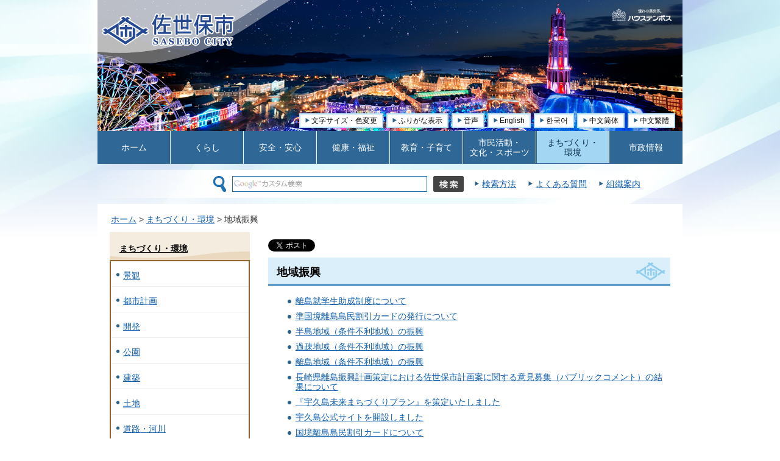

--- FILE ---
content_type: text/html
request_url: https://www.city.sasebo.lg.jp/machizukuri/chiikishinko/index.html
body_size: 14420
content:
<?xml version="1.0" encoding="utf-8"?>
<!DOCTYPE html PUBLIC "-//W3C//DTD XHTML 1.0 Transitional//EN" "http://www.w3.org/TR/xhtml1/DTD/xhtml1-transitional.dtd">
<html xmlns="http://www.w3.org/1999/xhtml" lang="ja" xml:lang="ja" xmlns:og="http://ogp.me/ns#" xmlns:fb="http://www.facebook.com/2008/fbml">
<head>
<meta http-equiv="Content-Type" content="text/html; charset=utf-8" />
<meta http-equiv="Content-Style-Type" content="text/css" />
<meta http-equiv="Content-Script-Type" content="text/javascript" />

<title>地域振興／佐世保市役所</title>

<meta name="author" content="佐世保市" />
<meta property="og:title" content="地域振興" />
<meta property="og:type" content="article" />
<meta property="og:description" content="" />
<meta property="og:url" content="https://www.city.sasebo.lg.jp/machizukuri/chiikishinko/index.html" />
<meta property="og:image" content="https://www.city.sasebo.lg.jp/shared/system/images/logo.jpg" />
<meta property="og:site_name" content="佐世保市" />
<meta property="og:locale" content="ja_jp" />
<meta name="viewport" content="width=device-width, maximum-scale=3.0" />
<meta name="format-detection" content="telephone=no" />
<link href="/shared/style/default.css" rel="stylesheet" type="text/css" media="all" />
<link href="/shared/style/shared.css" rel="stylesheet" type="text/css" media="all" />
<link href="/shared/style/color/color0.css" rel="stylesheet" type="text/css" media="all" id="tmp_color" title="default" class="tmp_color" />
<link href="/shared/style/color/color1.css" rel="alternate stylesheet" type="text/css" media="all" title="darkblue" class="tmp_color" />
<link href="/shared/style/color/color2.css" rel="alternate stylesheet" type="text/css" media="all" title="yellow" class="tmp_color" />
<link href="/shared/style/color/color3.css" rel="alternate stylesheet" type="text/css" media="all" title="black" class="tmp_color" />
<link href="/shared/style/font/normal.css" rel="stylesheet" type="text/css" id="tmp_font" media="all" title="default" class="tmp_font" />
<link href="/shared/style/font/small.css" rel="alternate stylesheet" type="text/css" media="all" title="small" class="tmp_font" />
<link href="/shared/style/font/big.css" rel="alternate stylesheet" type="text/css" media="all" title="big" class="tmp_font" />
<link href="/shared/style/font/big2.css" rel="alternate stylesheet" type="text/css" media="all" title="big2" class="tmp_font" />
<link href="/shared/templates/free/style/edit.css" rel="stylesheet" type="text/css" media="all" />
<link href="/shared/style/smartphone.css" rel="stylesheet" type="text/css" media="only screen and (max-width : 480px)" id="tmp_smartphone_css" />
<link href="/shared/images/favicon/favicon.ico" rel="shortcut icon" type="image/vnd.microsoft.icon" />
<link href="/shared/images/favicon/apple-touch-icon-precomposed.png" rel="apple-touch-icon-precomposed" />
<script type="text/javascript" src="/shared/js/jquery.js"></script>
<script type="text/javascript" src="/shared/js/gd.js"></script>
<script type="text/javascript" src="/shared/js/setting_head.js"></script>
<script type="text/javascript" src="/shared/system/js/ysruby.js"></script>
<script type="text/javascript" src="/shared/readspeaker/ReadSpeaker.js?pids=embhl"></script>





<script type="text/javascript" src="/shared/js/ga.js"></script>
<script type="text/javascript" src="/shared/js/ga_social_tracking.js"></script>
<script type="text/javascript">
var publish = true;
var userAgent = window.navigator.userAgent.toLowerCase();
var appVersion = window.navigator.appVersion.toLowerCase();
if(userAgent.indexOf('msie') != -1){
  if(appVersion.indexOf('msie 6.') != -1){
    publish = false;
  }else if(appVersion.indexOf('msie 7.') != -1){
    publish = false;
  }
}
if(publish){
	window.twttr = (function (d,s,id) {
	  var t, js, fjs = d.getElementsByTagName(s)[0];
	  if (d.getElementById(id)) return; js=d.createElement(s); js.id=id;
	  js.src='//platform.twitter.com/widgets.js'; fjs.parentNode.insertBefore(js, fjs);
	  return window.twttr || (t = { _e: [], ready: function(f){ t._e.push(f) } });
	}(document, 'script', 'twitter-wjs'));
	// Wait for the asynchronous resources to load
	twttr.ready(function(twttr) {
	    _ga.trackTwitter(); //Google Analytics tracking
	});
}
</script>
</head>
<body class="format_free">
<div id="fb-root"></div>
<script type="text/javascript">
var publish = true;
var userAgent = window.navigator.userAgent.toLowerCase();
var appVersion = window.navigator.appVersion.toLowerCase();
if(userAgent.indexOf('msie') != -1){
  if(appVersion.indexOf('msie 6.') != -1){
    publish = false;
  }else if(appVersion.indexOf('msie 7.') != -1){
    publish = false;
  }
}
if(publish){
	window.fbAsyncInit = function() {
	  _ga.trackFacebook(); //Google Analytics tracking
	};
	(function(d, s, id) {
	  var js, fjs = d.getElementsByTagName(s)[0];
	  if (d.getElementById(id)) return;
	  js = d.createElement(s); js.id = id;
	  js.src = "//connect.facebook.net/ja_JP/sdk.js#xfbml=1&version=v2.3";
	  fjs.parentNode.insertBefore(js, fjs);
	}(document, 'script', 'facebook-jssdk'));
}
</script>
<script type="text/javascript" src="/shared/js/setting_body.js"></script>
<div id="tmp_wrapper">
<noscript>
<p>このサイトではJavaScriptを使用したコンテンツ・機能を提供しています。JavaScriptを有効にするとご利用いただけます。</p>
</noscript>
<div id="tmp_wrapper2">
<div id="tmp_wrapper3">
<p><a href="#tmp_honbun" class="skip">本文へスキップします。</a></p>

<div id="tmp_header" class="time01">
<div id="tmp_hlogo">
<p><a href="/index.html"><img alt="佐世保市" width="218" height="54" src="/shared/images/header/hlogo.png" /></a></p>
</div>
<div id="tmp_means">
<div id="tmp_means_primary">
<ul id="tmp_hnavi">
    <li><a href="/moji/index.html">文字サイズ・色変更</a> </li>
    <li><a id="furigana" href="javascript:">ふりがな表示</a> </li>
    <li><a onclick="readpage(this.href, 'tmp_readspeaker'); return false;" accesskey="L" target="_blank" href="//app.as.readspeaker.com/cgi-bin/rsent?customerid=7280&amp;lang=ja_jp&amp;readid=tmp_read_contents&amp;url=">音声</a> </li>
    <li><a lang="en" xml:lang="en" href="/languages/english/index.html">English</a> </li>
    <li><a lang="ko" xml:lang="ko" href="/languages/korean/index.html">한국어</a> </li>
    <li><a lang="zh-CN" xml:lang="zh-CN" href="/languages/simplified_chinese/index.html">中文简体</a> </li>
    <li><a lang="zh-TW" xml:lang="zh-TW" href="/languages/traditional_chinese/index.html">中文繁體</a> </li>
</ul>
</div>
</div>
<ul id="tmp_hnavi_s">
    <li id="tmp_hnavi_s_menu"><a href="/index.html"><span>検索・共通メニュー</span></a> </li>
    <li id="tmp_hnavi_s_lnavi"><a href="/index.html"><span>コンテンツメニュー</span></a> </li>
</ul>
</div>

<div id="tmp_gnavi">
<ul>
    <li id="tmp_glist1"><a href="/index.html">ホーム</a> </li>
    <li id="tmp_glist2"><a href="/kurashi/index.html">くらし</a> </li>
    <li id="tmp_glist3"><a href="/anzen/index.html">安全・安心</a> </li>
    <li id="tmp_glist4"><a href="/kenko/index.html">健康・福祉</a> </li>
    <li id="tmp_glist5"><a href="/kyoiku/index.html">教育・子育て</a> </li>
    <li id="tmp_glist6"><a href="/shimin/index.html">市民活動・<br />
    文化・スポーツ</a> </li>
    <li id="tmp_glist7"><a href="/machizukuri/index.html">まちづくり・<br />
    環境</a> </li>
    <li id="tmp_glist8"><a href="/shise/index.html">市政情報</a> </li>
</ul>
</div>


<div id="tmp_search">
<div id="tmp_search_form">
<form action="/search/result.html" id="tmp_gsearch" name="tmp_gsearch">
<dl>
	<dt><label for="tmp_query"><img alt="サイト内検索" height="26" src="/shared/images/header/func_sch_ttl.gif" width="21" /></label></dt>
	<dd>
	<p><input id="tmp_query" name="q" size="31" type="text" /></p>
	<p><input alt="検索" id="tmp_func_sch_btn" name="sa" src="/shared/images/header/func_sch_btn.jpg" type="image" /></p>
	<p id="tmp_search_hidden"><input name="cx" type="hidden" value="004539513786168822473:yxxz5myyufq" /></p>
	</dd>
</dl>
</form>
</div>
<ul class="hnavi">
	<li><a href="/kensakuhoho/index.html">検索方法</a></li>
	<li><a href="https://faq.city.sasebo.lg.jp/faqfa2/public/web/index.html">よくある質問</a></li>
	<li class="last"><a href="/shise/soshiki/index.html">組織案内</a></li>
</ul>
</div>

<div id="tmp_wrap_main" class="column_lnavi">
<div id="tmp_main">
<div id="tmp_pankuzu">
<p><a href="/index.html">ホーム</a> &gt; <a href="/machizukuri/index.html">まちづくり・環境</a> &gt; 地域振興</p>
</div>
<div id="tmp_readspeaker" class="rs_preserve"></div>
<div class="wrap_col_lft_navi">
<div class="col_lft_navi">
<div id="tmp_lnavi">
<div id="tmp_lnavi_ttl">
<p><a href="/machizukuri/index.html">まちづくり・環境</a></p>
</div>
<div id="tmp_lnavi_cnt">
<ul>
<li><a href="/machizukuri/kekan/index.html">景観</a></li>
<li><a href="/machizukuri/toshi/index.html">都市計画</a></li>
<li><a href="/machizukuri/kaihatsu/index.html">開発</a></li>
<li><a href="/machizukuri/koen/index.html">公園</a></li>
<li><a href="/machizukuri/kenchiku/index.html">建築</a></li>
<li><a href="/machizukuri/tochi/index.html">土地</a></li>
<li><a href="/machizukuri/doro/index.html">道路・河川</a></li>
<li><a href="/machizukuri/chushajo/index.html">駐車場・駐輪場</a></li>
<li><a href="/machizukuri/kotsu/index.html">公共交通</a></li>
<li><a href="/machizukuri/kowan/index.html">港湾</a></li>
<li><a href="/machizukuri/chiikishinko/index.html">地域振興</a></li>
<li><a href="/machizukuri/zerocarbon/index.html">ゼロカーボンシティ（脱炭素）</a></li>
<li><a href="/machizukuri/haikibutu/index.html">廃棄物</a></li>
<li><a href="/machizukuri/hozen/index.html">自然環境保全</a></li>
<li><a href="/machizukuri/taiki/index.html">大気・水質・騒音関係</a></li>
<li><a href="/machizukuri/toke/index.html">環境調査・統計</a></li>
<li><a href="/machizukuri/kekaku/index.html">環境計画</a></li>
<li><a href="/machizukuri/oshirase.html">お知らせ一覧</a></li>
<li><a href="/machizukuri/nourin_suisan/index.html">農林水産業</a></li>
</ul>
</div>
</div>
</div>
</div>
<div class="wrap_col_main">
<div class="col_main">
<p id="tmp_honbun" class="skip">ここから本文です。</p>
<div id="tmp_read_contents">
<div id="tmp_contents">


<div id="tmp_social_plugins"><div class="social_media_btn twitter_btn">
<a href="https://twitter.com/share" data-url="https://www.city.sasebo.lg.jp/machizukuri/chiikishinko/index.html" data-text="地域振興" data-lang="ja" class="twitter-share-button">ツイート</a>
<script type="text/javascript">
if(publish){
	!function(d,s,id){var js,fjs=d.getElementsByTagName(s)[0],p=/^http:/.test(d.location)?'http':'https';if(!d.getElementById(id)){js=d.createElement(s);js.id=id;js.src=p+'://platform.twitter.com/widgets.js';fjs.parentNode.insertBefore(js,fjs);}}(document, 'script', 'twitter-wjs');
}
</script>
</div>
<div class="social_media_btn facebook_btn">
<div data-href="https://www.city.sasebo.lg.jp/machizukuri/chiikishinko/index.html" data-width="120" data-layout="button_count" data-action="like" data-show-faces="false" data-share="false" class="fb-like"></div>
</div></div>




<h1>地域振興</h1>
<ul>
<li><a href="/tiikimirai/tiikis/shinsesho.html">離島就学生助成制度について</a></li>
<li><a href="/tiikimirai/tiikis/jyuntouminn.html">準国境離島島民割引カードの発行について</a></li>
<li><a href="/tiikimirai/tiikis/hantoukeikaku.html">半島地域（条件不利地域）の振興</a></li>
<li><a href="/tiikimirai/tiikis/kasokeikaku.html">過疎地域（条件不利地域）の振興</a></li>
<li><a href="/tiikimirai/tiikis/2020ritousinkou.html">離島地域（条件不利地域）の振興</a></li>
<li><a href="/tiikimirai/tiikis/202302ritoushinkou.html">長崎県離島振興計画策定における佐世保市計画案に関する意見募集（パブリックコメント）の結果について</a></li>
<li><a href="/tiikimirai/u.sangyo/machidukuriplan.html">『宇久島未来まちづくりプラン』を策定いたしました</a></li>
<li><a href="/tiikimirai/u.sangyo/infoukumachi.html">宇久島公式サイトを開設しました</a></li>
<li><a href="/tiikimirai/u.jyumin/toumin.html">国境離島島民割引カードについて</a></li>
<li><a href="/tiikimirai/u.sangyo/ukutiikiokosikyouryokutai.html">【募集】佐世保市地域おこし協力隊（宇久地域）</a></li>
<li><a href="/tiikimirai/tiikis/kyouryokutaituusinn.html">協力隊通信</a></li>
</ul>


</div>
</div>



<div class="pnavi">
<p class="ptop"><a href="#tmp_header">ページの先頭へ戻る</a></p>
</div>

</div>
</div>
</div>
</div>
</div>

<div id="tmp_wrap_footer">
<div id="tmp_footer">
<div class="box_footer">
<ul class="fnavi">
	<li><a href="/soumu/kouhou/otoiawase.html">お問い合わせ</a></li>
	<li><a href="/sitemap.html">サイトマップ</a></li>
	<li class="ketai"><a href="/ketai/index.html">携帯サイト</a></li>
</ul>
<ul class="fnavi">
	<li><a href="/hp/index.html">このホームページについて</a></li>
	<li><a href="/chosakuken/index.html">著作権・免責事項について</a></li>
	<li><a href="/kojinjoho/index.html">個人情報について</a></li>
	<li><a href="/accessibility/index.html">ウェブアクセシビリティ方針</a></li>
	<li><a href="/rss/index.html">RSS配信</a></li>
	<li class="acc"><a href="/benrimap/shisetsu/chosha/001.html">市役所へのアクセス</a></li>
</ul>
<div id="tmp_footer_cnt">
<address><span class="add">佐世保市役所　開庁時間：8時30分～17時15分　休庁日：土曜日、日曜日、祝日、年末年始（12月29日～1月3日）<br />
〒857-8585 長崎県佐世保市八幡町1番10号　</span> <span class="tel">電話番号：0956-24-1111(代表)</span></address>
<p id="tmp_footer_acc"><a href="/benrimap/shisetsu/chosha/001.html">市役所へのアクセス</a></p>
</div>
</div>
</div>
<div id="tmp_copyright">
<div class="box_copyright">
<p lang="en" xml:lang="en">Copyright &copy; Sasebo City office. All Rights Reserved.</p>
</div>
</div>
</div>

</div></div>
<script type="text/javascript" src="/shared/js/dropdownmenu.js"></script>
<script type="text/javascript" src="/shared/js/setting_onload.js"></script>
</body>
</html>


--- FILE ---
content_type: text/css
request_url: https://www.city.sasebo.lg.jp/shared/templates/free/style/edit.css
body_size: 55630
content:
@charset "utf-8";

/* ==================================================
selector
================================================== */
#tmp_contents h1 {
	margin:0 0 0.8em; /* 変更しない */
	padding:10px 10px 5px 14px;
	font-size:130%; /* デザインによって相対指定で指定しなおす */
	background:#DAEFFA url(/shared/templates/free/images/contents/h1_bg.gif) no-repeat right bottom;
	color:#000000;
	border-bottom:2px solid #2072B5;
	clear:both; /* 変更しない */
}
#tmp_contents h2 {
	margin:1.5em 0 0.8em; /* 変更しない */
	padding:6px 7px 3px;
	font-size:115%; /* デザインによって相対指定で指定しなおす */
	background:url(/shared/templates/free/images/contents/h2_bg.jpg) repeat-x left bottom;
	color:#000000;
	border:1px solid #DAEFFA;
	border-bottom:2px solid #007FBB;
	clear:both; /* 変更しない */
}
#tmp_contents h3 {
	margin:1.5em 0 0.8em; /* 変更しない */
	padding:0 10px;
	font-size:115%; /* デザインによって相対指定で指定しなおす */
	background:url(/shared/templates/free/images/contents/h3_bg.jpg) no-repeat left bottom;
	color:#000000;
	border-bottom:2px solid #007FBB;
	clear:both; /* 変更しない */
}
#tmp_contents h4 {
	margin:1.5em 0 0.8em; /* 変更しない */
	padding:0 10px;
	font-size:115%; /* デザインによって相対指定で指定しなおす */
	background:url(/shared/templates/free/images/contents/h4_bg.jpg) no-repeat left top;
	color:#000000;
	clear:both; /* 変更しない */
}
#tmp_contents h5 {
	margin:1.5em 0 0.8em; /* 変更しない */
	padding:0 10px;
	font-size:100%; /* デザインによって相対指定で指定しなおす */
	border-left:3px solid #BEE5F2;
	clear:both; /* 変更しない */
}
#tmp_contents h6 {
	margin:1.5em 0 0.8em; /* 変更しない */
	font-size:100%; /* デザインによって相対指定で指定しなおす */
	clear:both; /* 変更しない */
}
#tmp_contents p {
	margin:0 0 0.8em 0; /* 変更しない */
}
#tmp_contents ul {
	margin:0 0 1em 3.2em; /* 変更しない */
	list-style-image:url(/shared/images/icon/list_icon.gif); /* 変更しない */
}
#tmp_contents ol {
	margin:0 0 1em 3.2em; /* 変更しない */
	list-style-image:none; /* 変更しない */
}
#tmp_contents ul li,
#tmp_contents ol li {
	margin:0 0 0.5em; /* 変更しない */
}
#tmp_contents ul ul,
#tmp_contents ul ol,
#tmp_contents ol ul,
#tmp_contents ol ol {
	margin:0.3em 0 0 1.5em; /* 変更しない */
}
#tmp_contents hr {
	height:1px; /* 変更しない */
	color:#CCCCCC; /* 変更しない */
	background-color:#CCCCCC; /* 変更しない */
	border:none; /* 変更しない */
	clear:both; /* 変更しない */
}
/* ==================================================
parts
================================================== */
/* outline
============================== */
#tmp_contents .outline {
	margin:0 0 0.8em; /* 変更しない */
	border:3px solid #2072B5;
	clear:both; /* 変更しない */	
}
#tmp_contents table.outline {
	width:100%; /* 変更しない */
	border-collapse:collapse; /* 変更しない */
	border-spacing:0; /* 変更しない */
}
#tmp_contents table.outline td {
	padding:10px 10px 0;
	color:inherit;
	background-color:#FFFFFF;
}
#tmp_contents div.outline {
	padding:10px 10px 0;
	color:inherit;
	background-color:#FFFFFF;
}
* html #tmp_contents div.outline {
	width:100%; /* 変更しない */
}
#tmp_contents .outline ul {
	margin-left:24px; /* 変更しない */
}
#tmp_contents .outline ol {
	margin-left:24px; /* 変更しない */
}
#tmp_contents .outline ul ul,
#tmp_contents .outline ul ol,
#tmp_contents .outline ol ul,
#tmp_contents .outline ol ol {
	margin:0.3em 0 0 24px; /* 変更しない */
}
/* box_info
============================== */
#tmp_contents .box_info {
	margin:0 0 0.8em; /* 変更しない */
	border:1px solid #C7A478;
	clear:both; /* 変更しない */
}
#tmp_contents table.box_info {
	width:100%; /* 変更しない */
	border-collapse:collapse; /* 変更しない */
	border-spacing:0; /* 変更しない */
}
#tmp_contents .box_info .box_info_ttl {
	padding:3px 7px 3px 11px;
	font-weight:bold;
	color:inherit;
	background-color:#F4ECDF;
}
#tmp_contents .box_info .box_info_ttl p {
	margin-bottom:0; /* 変更しない */
}
#tmp_contents .box_info .box_info_cnt {
	padding:7px 9px 0;
}
#tmp_contents .box_info ul {
	list-style-image:url(/shared/images/icon/list_icon2.gif);
	margin-bottom:0.8em; /* 変更しない */
	margin-left:24px; /* 変更しない */
}
#tmp_contents .box_info ol {
	margin-bottom:0.8em; /* 変更しない */
	margin-left:24px; /* 変更しない */
}
#tmp_contents .box_info ul ul,
#tmp_contents .box_info ul ol,
#tmp_contents .box_info ol ul,
#tmp_contents .box_info ol ol {
	margin:0.3em 0 0 24px; /* 変更しない */
}
/* box_link
============================== */
#tmp_contents .box_link {
	margin:0 0 0.8em; /* 変更しない */
	border:1px solid #99CC99;
	clear:both; /* 変更しない */
}
#tmp_contents table.box_link {
	width:100%; /* 変更しない */
	border-collapse:collapse; /* 変更しない */
	border-spacing:0; /* 変更しない */
}
#tmp_contents .box_link .box_link_ttl {
	padding:3px 7px 3px 11px;
	font-weight:bold;
	color:inherit;
	background-color:#E4F4CA;
}
#tmp_contents .box_link .box_link_ttl p {
	margin-bottom:0; /* 変更しない */
}
#tmp_contents .box_link .box_link_cnt {
	padding:7px 9px 0;
}
#tmp_contents .box_link ul {
	list-style-image:url(/shared/images/icon/list_icon2.gif);
	margin-bottom:0.8em; /* 変更しない */
	margin-left:24px; /* 変更しない */
}
#tmp_contents .box_link ol {
	margin-bottom:0.8em; /* 変更しない */
	margin-left:24px; /* 変更しない */
}
#tmp_contents .box_link ul ul,
#tmp_contents .box_link ul ol,
#tmp_contents .box_link ol ul,
#tmp_contents .box_link ol ol {
	margin:0.3em 0 0 24px; /* 変更しない */
}
/* box_menu
============================== */
#tmp_contents .box_menu {
	margin:0 0 0.8em; /* 変更しない */
	border:1px solid #A3D6F1;
	border-left:5px solid #A2D6F2;
	clear:both; /* 変更しない */
}
#tmp_contents table.box_menu {
	width:100%; /* 変更しない */
	border-collapse:collapse; /* 変更しない */
	border-spacing:0; /* 変更しない */
}
#tmp_contents table.box_menu td {
	padding:5px 10px 0;
}
#tmp_contents .box_menu_ttl {
	font-weight:bold;
	padding:5px 10px 0;
}
#tmp_contents .box_menu h2 {
	margin:0 0 0.8em;
	padding:0;
	color:inherit;
	font-size:100%;
	background:none;
	border:none;
}
#tmp_contents .box_menu_cnt {
	padding:0 10px 5px;
}
#tmp_contents .box_menu ul {
	margin-bottom:0.8em; /* 変更しない */
	margin-left:24px; /* 変更しない */
}
#tmp_contents .box_menu ol {
	margin-bottom:0.8em; /* 変更しない */
	margin-left:24px; /* 変更しない */
}
#tmp_contents .box_menu ul ul,
#tmp_contents .box_menu ul ol,
#tmp_contents .box_menu ol ul,
#tmp_contents .box_menu ol ol {
	margin:0.3em 0 0 24px; /* 変更しない */
}
/* box_btn
============================== */
#tmp_contents ul.box_btn {
	margin:0 0 0.8em; /* 変更しない */
	padding:0;
	list-style:none;
	list-style-image:none;
}
#tmp_contents ul.box_btn li {
	margin:0 0 10px 0;
	padding:10px;
	border:1px solid #A3D6F1;
	border-left:5px solid #A2D6F2;
	font-weight:bold;
}
/* datatable 
   enquete_table
============================== */
#tmp_contents table.datatable,
#tmp_contents table.enquete_table {
	margin:0 0 0.8em; /* 変更しない */
	color:inherit;
	background-color:#FFFFFF;
	border-collapse:collapse; /* 変更しない */
	border-spacing:0; /* 変更しない */
	border:1px solid #999999;
}
#tmp_contents table.datatable th,
#tmp_contents table.enquete_table th {
	padding:5px 8px;
	color:inherit;
	background-color:#EAF4FF;
	border:1px solid #999999;
}
#tmp_contents table.datatable td,
#tmp_contents table.enquete_table td {
	padding:5px 8px;
	border:1px solid #999999;
}
#tmp_contents table.datatable caption,
#tmp_contents table.enquete_table caption {
	padding:0 0 0.5em; /* 変更しない */
	font-weight:bold; /* 変更しない */
	text-align:left; /* 変更しない */
}
#tmp_contents table.datatable p {
	margin:0; /* 変更しない */
}
#tmp_contents table.datatable ul,
#tmp_contents table.datatable ol,
#tmp_contents table.enquete_table ul,
#tmp_contents table.enquete_table ol {
	margin:0.2em 0 0 24px; /* 変更しない */
}
#tmp_contents table.datatable ul ul,
#tmp_contents table.datatable ul ol,
#tmp_contents table.datatable ol ul,
#tmp_contents table.datatable ol ol,
#tmp_contents table.enquete_table ul ul,
#tmp_contents table.enquete_table ul ol,
#tmp_contents table.enquete_table ol ul,
#tmp_contents table.enquete_table ol ol {
	margin:0.3em 0 0 24px; /* 変更しない */
}
#tmp_contents table.enquete_table {
	width:100%; /* 変更しない */
}
#tmp_contents table.enquete_table th {
	width:20%; /* 変更しない */
}
#tmp_contents table.enquete_table .nes,
#tmp_contents table.enquete_table .memo {
	color:#921313; /* shared.cssのtxt_redと同じ値を設定 */
	font-weight:normal; /* 変更しない */
	background-color:transparent; /* 変更しない */
}
/* form_btn */
#tmp_contents .enquete_button {
	margin:15px 0; /* 変更しない */
	text-align:center; /* 変更しない */
}
/* bgcolor */
/* ▼▼▼▼▼▼▼▼▼▼▼▼▼▼▼▼▼▼▼▼▼▼▼▼▼ */
/* 構築シートによって種類増減 */
#tmp_contents table.datatable table th.bg_green {
	color:inherit;
	background-color:#E9FFDF; /* shared.cssのbg_greenと同じ値を設定 */
}
#tmp_contents table.datatable table th.bg_yellow {
	color:inherit;
	background-color:#FFFFD5; /* shared.cssのbg_yellowと同じ値を設定 */
}
#tmp_contents table.datatable table th.bg_red {
	color:inherit;
	background-color:#FFF4F4; /* shared.cssのbg_redと同じ値を設定 */
}
/* ▲▲▲▲▲▲▲▲▲▲▲▲▲▲▲▲▲▲▲▲▲▲▲▲▲ */
/* nestdatatable
============================== */
#tmp_contents table.datatable table,
#tmp_contents table.enquete_table table {
	border:none; /* 変更しない */
}
#tmp_contents table.datatable table th,
#tmp_contents table.enquete_table table th {
	color:inherit; /* 変更しない */
	background-color:transparent; /* 変更しない */
	border:none; /* 変更しない */
}
#tmp_contents table.datatable table td,
#tmp_contents table.enquete_table table td {
	border:none; /* 変更しない */
}
#tmp_contents table.datatable table.datatable {
	border:1px solid #999999; /* table.datatableと同じ値を設定 */
}
#tmp_contents table.datatable table.datatable th {
	color:inherit; /* 変更しない */
	background-color:#EAF4FF; /* table.datatable thと同じ値を設定 */
	border:1px solid #999999; /* table.datatable thと同じ値を設定 */
}
#tmp_contents table.datatable table.datatable td {
	border:1px solid #999999; /* table.datatable tdと同じ値を設定 */
}
/* list_table
============================== */
#tmp_contents table.list_table {
	width:100%;
	line-height:1.2;
	border-collapse:collapse;
	border-spacing:0;
}
#tmp_contents table.list_table td {
	padding:0;
	vertical-align:top;
	text-align:left;
}
#tmp_contents table.list_table .date {
	width:70px;
	padding:0;
}
#tmp_contents table.list_table .date_year {
	width:110px;
	padding:0;
}
#tmp_contents table.list_table p {
	margin:0 0 0.8em;
	vertical-align:middle;
}
/* ==================================================
contents
================================================== */
/* box_idx
============================== */
#tmp_contents .box_idx {
	width:100%;
	clear:both;
}
#tmp_contents .wrap_box_idx_info {
	width:100%;
	margin-right:-200px;
	float:left;
}
#tmp_contents .box_idx_info {
	margin-right:200px;
}
#tmp_contents .box_idx_bnr {
	width:180px;
	float:right;
	background:url(/shared/templates/free/images/contents/idx_bnr_bg.gif) repeat-y left bottom;
}
#tmp_contents .box_idx_bnr .txt {
	color:inherit;
	background:#F1F9FC url(/shared/templates/free/images/contents/bnr_bg.jpg) no-repeat right bottom;
	border-top:2px solid #C2DAE7;
	border-bottom:2px solid #C2DAE7;
}
#tmp_contents .box_idx_bnr .txt a {
	display:block;
	min-height:38px;
	padding:20px 10px;
	color:#000000;
	background-color:transparent;
	font-size:114%;
	font-weight:bold;
	text-decoration:none;
}
/* box_idx_bnr
============================== */
#tmp_contents .box_idx_bnr ul {
	margin:0;
	list-style:none;
	list-style-image:none;
}
#tmp_contents .box_idx_bnr ul li {
	margin-bottom:9px;
}
#tmp_contents .box_idx_bnr ul li img {
	vertical-align:top;
}
#tmp_contents .box_idx_bnr_ttl {
	padding:12px 5px 10px 23px;
	background:#B5DEF4 url(/shared/images/icon/navi_icon.gif) no-repeat 10px 17px;
	color:inherit;
	margin-bottom:5px;
}
#tmp_contents .box_idx_bnr_ttl p {
	margin-bottom:0;
}
#tmp_contents .box_idx_bnr_ttl a {
	background-color:transparent;
	color:#005992;
}
/* idx_box
============================== */
#tmp_idx_info,
#tmp_idx_info2 {
	margin:0 0 20px;
	border:1px solid #C7A478;
	clear:both; /* 変更しない */
}
#tmp_idx_info_ttl,
#tmp_idx_info_ttl2 {
	padding:6px 7px 3px 11px;
	font-weight:bold;
	color:inherit;
	background-color:#F4ECDF;
}
#tmp_idx_info_ttl h2,
#tmp_idx_info_ttl2 h2 {
	margin:0;
	padding:0;
	background:none;
	border:none;
	font-size:100%;
}
#tmp_idx_info_cnt,
#tmp_idx_info_cnt2 {
	padding:12px 9px 0;
}
#tmp_idx_info ul,
#tmp_idx_info2 ul {
	list-style-image:url(/shared/images/icon/list_icon2.gif);
	margin-bottom:0.8em; /* 変更しない */
	margin-left:24px; /* 変更しない */
}
#tmp_idx_info ol,
#tmp_idx_info2 ol {
	margin-bottom:0.8em; /* 変更しない */
	margin-left:24px; /* 変更しない */
}
#tmp_idx_info ul ul,
#tmp_idx_info ul ol,
#tmp_idx_info ol ul,
#tmp_idx_info ol ol,
#tmp_idx_info2 ul ul,
#tmp_idx_info2 ul ol,
#tmp_idx_info2 ol ul,
#tmp_idx_info2 ol ol {
	margin:0.3em 0 0 24px; /* 変更しない */
}
#tmp_idx_info_cnt .read_all,
#tmp_idx_info_cnt2 .read_all {
	margin:20px 0 0 5px;
	list-style:none;
	list-style-image:none;
}
#tmp_idx_info_cnt .read_all li,
#tmp_idx_info_cnt2 .read_all li {
	margin:0 0 15px;
	float:left;
}
#tmp_idx_info_cnt .read_all li a,
#tmp_idx_info_cnt2 .read_all li a {
	text-decoration:none;
}
#tmp_idx_info_cnt .read_all li.list,
#tmp_idx_info_cnt2 .read_all li.list {
	margin-right:15px;
}
#tmp_idx_info_cnt .read_all li.list a,
#tmp_idx_info_cnt2 .read_all li.list a {
	padding:2px 0 2px 25px;
	background:url(/shared/images/icon/ichiran_icon.jpg) no-repeat left 0.3em;
}
#tmp_idx_info_cnt .read_all li.rss a,
#tmp_idx_info_cnt2 .read_all li.rss a {
	padding:2px 0 2px 25px;
	background:url(/shared/images/icon/rss_icon.jpg) no-repeat left 0.3em;
}
/* box_idx_menu
============================== */
#tmp_contents .box_idx_menu {
	clear:both;
}
#tmp_contents .box_idx_menu_ttl h2 {
	background:none;
	margin:0.5em 0 0.8em;
	padding:7px 10px 5px;
	border:1px solid #A3D6F1;
	border-left:5px solid #A2D6F2;
	font-weight:bold;
}
#tmp_contents .box_idx_menu_cnt {
	padding:6px 5px 6px 14px;
}
#tmp_contents .box_idx_menu_cnt ul {
	margin:0 0 0 10px;
}
#tmp_contents .box_idx_menu_cnt ul li {
	margin-bottom:0.6em;
}
/* faq
============================== */
#tmp_contents h2.faq_question {
	border-top:none;
	border-right:none;
	border-left:5px solid #D1F594;
	border-bottom:2px solid #D1F594;
	background:url(/shared/templates/free/images/contents/faq_q_ttl_bg.jpg) no-repeat right bottom;
	padding:8px 50px 4px 10px;
}
#tmp_contents h2.faq_answer {
	border-top:none;
	border-right:none;
	border-left:5px solid #FBB199;
	border-bottom:2px solid #FBB199;
	background:url(/shared/templates/free/images/contents/faq_a_ttl_bg.jpg) no-repeat right bottom;
	padding:8px 50px 4px 10px;
}
/* event
============================== */
#tmp_contents .event_img {
	margin:3px 10px 3px 0 !important;
	float:left;
}
#tmp_contents .event_ttl {
	margin-bottom:30px !important;
}
#tmp_contents .event_summary img {
	margin-right:5px;
	vertical-align:top;
}
/* event_news */
#tmp_event_news {
	margin:0 0 20px;
	border:1px solid #BCF163;
	clear:both;
}
#tmp_event_news_ttl {
	padding:5px 15px 2px;
	color:inherit;
	background-color:#EEF9DB;
	font-size:114%;
	font-weight:bold;
}
#tmp_event_news_ttl p {
	margin-bottom:0;
}
#tmp_event_news_cnt {
	padding:15px 15px 5px;
}
/* event_map */
#tmp_event_map {
	margin:0 0 20px;
	clear:both;
}
#tmp_event_map_ttl {
	padding:5px 15px 2px;
	color:inherit;
	background-color:#B5DEF4;
	font-size:114%;
	font-weight:bold;
	margin:0 0 13px;
}
#tmp_event_map_ttl p {
	margin-bottom:0;
}
#tmp_event_map_cnt .event_map_img {
	float:right;
	width:200px;
}
#tmp_event_map_cnt .event_map_img img {
	max-width:100%;
	height:auto;
}
#tmp_event_map_cnt ul {
	margin:0;
	list-style:none;
	list-style-image:none;
	float:left;
	width:720px;
}
#tmp_event_cal_list #tmp_event_map_cnt ul {
	width:490px;
}
#tmp_event_map_cnt ul li {
	font-size:142.8%;
	text-align:center;
	float:left;
	width:50%;
	padding:0 20px 0 0;
	-webkit-box-sizing: border-box;
	-moz-box-sizing: border-box;
	box-sizing:border-box;
	display:table;
}
#tmp_event_map_cnt ul li a {
	display:table-cell;
	vertical-align:middle;
	width:100%;
	height:130px;
	padding:0 10px;
	text-decoration:none;
	color:#000000;
	background:#ffffff url(/shared/templates/free/images/event/lower_icon.png) no-repeat right bottom;
	border:1px solid #d1d1d1;
	-webkit-box-sizing: border-box;
	-moz-box-sizing: border-box;
	box-sizing:border-box;
}
#tmp_event_map_cnt ul li span {
	display:inline-block;
	background-repeat:no-repeat;
	background-position:left center;
	padding:8px 0 8px 48px;
	text-align:left;
}
#tmp_event_map_cnt .event_map_menu1 span {
	background-image: url(/shared/templates/free/images/event/map_icon1.png);
}
#tmp_event_map_cnt .event_map_menu2 span {
	background-image: url(/shared/templates/free/images/event/map_icon2.png);
}
#tmp_event_map_cnt ul li a:hover span,
#tmp_event_map_cnt ul li a:focus span {
	text-decoration:underline;
}
#tmp_event_cal_list #tmp_event_map_cnt ul li span {
	padding-left:40px;
}
/* event_img */
#tmp_contents .box_photo_img .detail_img img,
#tmp_contents .box_photo_img .detail_img_ver img,
#tmp_contents .box_photo_img2 img {
	width:inherit;
	max-width:300px;
	height:auto;
}
#tmp_contents .box_photo_img,
#tmp_contents .box_photo_img2 {
	width:inherit;
	max-width:300px;
	height:auto;
}
#tmp_wrap_img_cnt {
	display:block;
	position:absolute;
	top:0;
	left:0;
	filter:progid:DXImageTransform.Microsoft.gradient(startColorstr=#55000000,endColorstr=#55000000);
	background:rgba(0,0,0,0.5);
	width:100%;
	z-index:3000;
}
#tmp_img_cnt {
	position:absolute;
	right:0;
	left:0;
	margin:auto;
	border:solid 2px #2072B5;
	background-color:#FFFFFF;
	width:600px;
	padding:20px;
}
/* movie
============================== */
#tmp_contents .wrap_movie_col3 {
	clear:both;
}
#tmp_contents .movie_col3 {
	width:200px;
	margin-right:20px;
	float:left;
}
#tmp_contents .movie_col3 p {
	margin-bottom:10px;
}
/* movie_news */
#tmp_contents .box_movie_news {
	margin:0 0 10px;
	clear:both;
}
#tmp_contents .box_movie_news_l {
	width:120px;
	float:left;
}
#tmp_contents .box_movie_news_r {
	width:520px;
	float:right;
}
#tmp_contents .box_movie_news_r .ttl {
	margin-bottom:0.3em;
	font-weight:bold;
}
/* jigyosha
============================== */
#tmp_contents .jigyosha_ttl {
	padding:2px 10px;
	color:inherit;
	background-color:#C9E4C5;
	border:3px solid #77BD6C;
	font-weight:bold;
}
#tmp_contents .jigyosha {
	list-style:none;
	list-style-image:none;
}
#tmp_contents .jigyosha li.list1 {
	color:inherit;
	background:#F8FBF0 url(/shared/templates/free/images/contents/jigyosha_bg1.jpg) no-repeat right bottom;
	border-top:2px solid #C9E4C5;
	border-bottom:2px solid #C9E4C5;
}
#tmp_contents .jigyosha li.list2 {
	color:inherit;
	background:#F1F9FC url(/shared/templates/free/images/contents/jigyosha_bg2.jpg) no-repeat right bottom;
	border-top:2px solid #C2DAE7;
	border-bottom:2px solid #C2DAE7;
}
#tmp_contents .jigyosha li a {
	display:block;
	padding:34px 10px;
	color:#000000;
	background-color:transparent;
	font-size:114%;
	font-weight:bold;
	text-decoration:none;
}
/* kanko
============================== */
#tmp_wrap_kanko_bnr {
	margin:0 0 10px;
	color:inherit;
	background-color:#EDF7FC;
	clear:both;
}
#tmp_kanko_bnr {
	padding:20px 0 0 50px;
	color:inherit;
	background:#EDF7FC url(/shared/templates/free/images/contents/kanko/kanko_bnr_bg.jpg) no-repeat right bottom;
	border-bottom:1px solid #FFFFFF;
}
#tmp_kanko_bnr ul {
	margin:0;
	padding:0;
	list-style:none;
	list-style-image:none;
}
#tmp_kanko_bnr ul li {
	margin-right:9px;
	margin-bottom:9px;
	float:left;
}
#tmp_kanko_bnr ul li.ttl {
	margin-left:-50px;
}
#tmp_kanko_bnr ul img {
	vertical-align:top;
}
#tmp_kanko_bnr_list {
	padding:10px 0 20px 50px;
}
#tmp_kanko_bnr_list ul {
	margin:0;
	padding:0;
	list-style:none;
	list-style-image:none;
}
#tmp_kanko_bnr_list ul li {
	width:180px;
	margin:0 10px 0 0;
	float:left;
}
#tmp_kanko_bnr_list ul li a {
	display:block;
	padding:12px 10px 9px;
	color:inherit;
	background-color:#F4ECDF;
	border:1px solid #CCCCCC;
	text-decoration:none;
}
#tmp_kanko_bnr_list ul .list1 a {
	color:inherit;
	background:#F4ECDF url(/shared/templates/free/images/contents/kanko/kanko_list_bg1.jpg) no-repeat right bottom;
}
#tmp_kanko_bnr_list ul .list2 a {
	color:inherit;
	background:#F4ECDF url(/shared/templates/free/images/contents/kanko/kanko_list_bg2.jpg) no-repeat right bottom;
}
#tmp_kanko_bnr_list ul .list3 a {
	color:inherit;
	background:#F4ECDF url(/shared/templates/free/images/contents/kanko/kanko_list_bg3.jpg) no-repeat right bottom;
}
/* denshi
============================== */
#tmp_denshi {
	padding:20px 20px 40px;
	color:inherit;
	background:#EDF7FC url(/shared/templates/free/images/contents/denshi/denshi_bg.jpg) no-repeat left bottom;
}
#tmp_denshi ul.box_btn {
	margin:0 0 0.8em;
	padding:0;
	list-style:none;
	list-style-image:none;
}
#tmp_denshi ul.box_btn li {
	margin:0 0 10px 0;
	padding:11px 30px 11px 10px;
	color:inherit;
	background:#F4ECDF url(/shared/templates/free/images/contents/denshi/shelf_link_bg.gif) no-repeat right bottom;
	border:1px solid #CCCCCC;
	font-weight:bold;
}
#tmp_denshi ul.box_btn li a {
	padding:0 0 0 15px;
	background:url(/shared/templates/free/images/contents/denshi/shelf_link_icon.gif) no-repeat left 7px;
}
#tmp_denshi .back_btn a {
	display:inline-block;
	padding:10px 40px 10px 10px;
	color:#005992;
	background:#FFFFFF url(/shared/templates/free/images/contents/denshi/back_btn_bg.gif) no-repeat right bottom;
	border:2px solid #B5DEF4;
}
#tmp_denshi .back_btn a span {
	padding:0 0 0 10px;
	background:url(/shared/images/icon/navi_icon.gif) no-repeat left center;
}
/* box_shelf */
#tmp_contents .box_shelf_ttl {
	width:100%;
	line-height:1.2;
	border-collapse:collapse;
	border-spacing:0;
	color:inherit;
	background:#F2D5B3 url(/shared/templates/free/images/contents/denshi/shelf_ttl_bg.jpg) no-repeat left bottom;
	position:relative;
}
#tmp_contents .box_shelf_ttl h2 {
	margin:13px 30px 34px;
	padding:18px 215px 18px 21px;
	color:inherit;
	background:transparent url(/shared/templates/free/images/contents/denshi/shelf_line_bg.png) repeat left top;
	border:2px solid #F5AE74;
	font-size:128%;
}
#tmp_contents .box_shelf_ttl .list {
	width:200px;
	margin:0 45px 0 0;
	text-align:right;
	position:absolute;
	top:37px;
	right:0;
}
#tmp_contents .box_shelf_ttl .list a {
	padding:0 0 0 15px;
	background:url(/shared/images/icon/navi_icon.gif) no-repeat left center;
}
#tmp_contents .box_shelf_cnt {
	width:100%;
	line-height:1.2;
	border-collapse:collapse;
	border-spacing:0;
	color:inherit;
	background:#F1C8A4 url(/shared/templates/free/images/contents/denshi/shelf_bg.jpg) no-repeat left bottom;
}
#tmp_contents .box_shelf_cnt td {
	width:218px;
	padding:10px 0 0;
	vertical-align:bottom;
	text-align:center;
}
#tmp_contents .box_shelf_cnt td p {
	margin-bottom:20px;
}
#tmp_contents .box_shelf_cnt td img {
	box-shadow:1px 0 2px #999999;
}
#tmp_contents .box_shelf_cnt td a {
	color:#000000;
	background-color:#FFFFFF;
}
/* ==================================================
event_calendar
================================================== */
#tmp_contents h1.event_cal_ttl {
	background-image:url(/shared/templates/free/images/event/h1_event_bg.gif);
	background-position:right bottom;
}
/* タブ
================================================== */
#tmp_event_cal_tab {
	padding:0 20px;
	border-bottom:2px solid #2f6897;
	margin:0 0 25px;
	clear:both;
}
#tmp_contents #tmp_event_cal_tab ul {
	list-style:none;
	list-style-image:none;
	margin:0;
	padding:0;
}
#tmp_contents #tmp_event_cal_tab li {
	width:430px;
	margin-bottom:0 !important;
	text-align:center;
	font-size:114.3%;
}
#tmp_contents #tmp_event_cal_tab #tmp_event_cal_tab_cal {
	float:left;
}
#tmp_contents #tmp_event_cal_tab #tmp_event_cal_tab_list {
	float:right;
}
#tmp_contents #tmp_event_cal_tab li a {
	display:block;
	padding:10px 10px 8px;
	color:#2f6897;
	background-color:#def1fa;
	border:2px solid #def1fa;
	text-decoration:none;
	-webkit-border-radius:6px 6px 0 0;
	-moz-border-radius:6px 6px 0 0;
	border-radius:6px 6px 0 0;
	position:relative;
}
#tmp_contents #tmp_event_cal_tab .active a {
	padding-bottom:14px;
	border-bottom:none;
	color:#ffffff;
	background-color:#2f6897;
	border-color:#2f6897;
}
#tmp_event_cal_tab li span {
	display:inline-block;
	padding:6px 0 2px 40px;
	min-height:24px;
	background-position:left center;
	background-repeat:no-repeat;
	-webkit-box-sizing: border-box;
	-moz-box-sizing: border-box;
	box-sizing:border-box;
}
#tmp_event_cal_tab_list span {
	background-image:url(/shared/templates/free/images/event/tab_list_icon_off.png);
}
#tmp_event_cal_tab_cal span {
	background-image:url(/shared/templates/free/images/event/tab_cal_icon_off.png);
}
#tmp_event_cal_tab_list.active span {
	background-image:url(/shared/templates/free/images/event/tab_list_icon_on.png);
}
#tmp_event_cal_tab_cal.active span {
	background-image:url(/shared/templates/free/images/event/tab_cal_icon_on.png);
}
#tmp_event_cal_tab a:hover span,
#tmp_event_cal_tab a:focus span {
	text-decoration:underline;
}
/* 絞り込み検索
================================================== */
#tmp_event_cal_refine {
	background:url(/shared/templates/free/images/event/refine_bg.gif) repeat-x left top;
	border-top:8px solid #2f6897;
	margin:30px 0;
	padding:0 20px;
	clear:both;
	-webkit-border-radius:6px 6px 0 0;
	-moz-border-radius:6px 6px 0 0;
	border-radius:6px 6px 0 0;
}
#tmp_event_cal_refine_ttl {
	text-align:center;
	padding:18px 0;
}
#tmp_event_cal_refine_ttl h2 {
	font-size:128.6%;
	border:none;
	margin:0;
	padding:0;
	background:none;
}
#tmp_event_cal_refine_cnt {
	border:1px solid #b5def4;
	padding:15px 18px;
	background-color:#ffffff;
	color:inherit;
	-webkit-border-radius:6px;
	-moz-border-radius:6px;
	border-radius:6px;
}
#tmp_contents #tmp_event_cal_refine_cnt h3 {
	color:#2f6897;
	background: url(/shared/templates/free/images/event/refine_ttl_icon.png) no-repeat left center;
	border:none;
	margin:0 0 6px;
	padding:4px 0 2px 25px;
	min-height:21px;
}
#tmp_event_cal_refine_cnt dl {
	padding:10px 0 20px;
	clear:both;
}
#tmp_event_cal_refine_cnt fieldset {
	padding:5px 0;
	clear:both;
}
#tmp_event_cal_refine_cnt dt,
#tmp_event_cal_refine_cnt fieldset legend {
	float:left;
	width:122px;
	padding-top:10px;
	margin:0 -122px 0 0;
	font-weight:bold;
}
#tmp_event_cal_refine_cnt dd,
#tmp_event_cal_refine_cnt fieldset ul {
	padding:0 0 0 122px;
	list-style:none;
	list-style-image:none;
	margin:0;
	display:inline-block;
	vertical-align:top;
}
#tmp_event_cal_refine_cnt dd {
	padding-left:130px;
}
#tmp_event_cal_refine_cnt fieldset li {
	float:left;
	line-height:1.1;
	margin:0;
	padding:6px 30px 7px 28px;
	display:table;
	position:relative;
}
#tmp_event_cal_refine_cnt fieldset li input[type="checkbox"] {
	position:absolute;
	left:10px;
	top:0;
	bottom:0;
	margin:auto 0;
}
#tmp_event_cal_refine_cnt fieldset li label {
	cursor:pointer;
	vertical-align:middle;
}
#tmp_event_cal_refine_cnt fieldset .genre li {
	width:173px;
	padding:7px 45px 7px 28px;
	margin:0 0 15px 6px;
	background-position:right 8px center;
	background-repeat:no-repeat;
	-webkit-border-radius:5px;
	-moz-border-radius:5px;
	border-radius:5px;
	-webkit-box-sizing: border-box;
	-moz-box-sizing: border-box;
	box-sizing:border-box;
	position:relative;
}
#tmp_event_cal_refine_cnt fieldset .genre li:nth-child(4n+1) {
	clear:both;
}
#tmp_event_cal_refine_cnt fieldset .genre li label {
	display:table-cell;
	vertical-align:middle;
	width:100px;
	height:34px;
}
/* event_search */
#tmp_event_search {
	clear:both;
}
#tmp_contents #tmp_event_search p {
	margin-bottom:0;
}
#tmp_event_search #tmp_event_keyword {
	font-size:85.7%;
	width: 100%;
	min-height: 36px;
	background-color: #ffffff;
	color: #333333;
	padding: 3px 18px;
	border:1px solid #daeffa;
	-webkit-box-sizing: border-box;
	-moz-box-sizing: border-box;
	box-sizing:border-box;
	-webkit-border-radius:5px;
	-moz-border-radius:5px;
	border-radius:5px;
}
#tmp_event_search #tmp_event_keyword:focus::placeholder {
	color: transparent;
}
/* refine_btn */
#tmp_event_cal_refine_btn {
	width:510px;
	margin:25px auto 0;
	text-align:center;
	clear:both;
}
#tmp_event_cal_refine_btn .submit_btn {
	float:right;
	width:250px;
}
#tmp_event_cal_refine_btn .clear_btn {
	float:left;
	width:220px;
	margin-top:3px;
}
#tmp_event_cal_refine_btn .clear_btn a,
#tmp_event_cal_refine_btn #tmp_event_keyword_btn {
	-webkit-border-radius:1.8em;
	-moz-border-radius:1.8em;
	border-radius:1.8em;
	-webkit-transition: all 0.4s ease;
	-moz-transition: all 0.4s ease;
	transition: all 0.4s ease;
}
#tmp_event_cal_refine_btn .clear_btn a {
	display:block;
	padding:5px 0;
	color:#222222;
	background-color:#ffffff;
	border:1px solid #cdcfde;
	text-decoration:none;
}
#tmp_event_cal_refine_btn #tmp_event_keyword_btn {
	border:none;
	padding:8px 0;
	width:100%;
	font-size:114.3%;
	cursor:pointer;
	color:#222222;
	background:url(/shared/templates/free/images/event/submit_bg.gif) no-repeat center center;
	-webkit-box-shadow: 0 1px 6px rgba(0, 0, 0, 0.5);
	-moz-box-shadow: 0 1px 6px rgba(0, 0, 0, 0.5);
	box-shadow: 0 1px 6px rgba(0, 0, 0, 0.5);
}
/* 月送り
================================================== */
/* event_col3 */
#tmp_contents .event_col3 {
	clear:both;
	width:100%;
	-webkit-box-sizing: border-box;
	-moz-box-sizing: border-box;
	box-sizing:border-box;
}
#tmp_contents .event_col3 .event_col3L,
#tmp_contents .event_col3 .event_col3M {
	display:table;
	float:left;
	width:33.3%;
}
#tmp_contents .event_col3 .event_col3R {
	display:table;
	float:right;
	width:33.3%;
}
/* event_page_navi */
#tmp_contents h2.cal_date {
	text-align:center;
	background:none;
}
#tmp_contents h2.cal_date,
#tmp_contents .event_page_navi .cal_date {
	line-height:1.4;
	text-align:center;
	margin-bottom:0;
	border:none;
	padding-top:20px;
}
#tmp_contents h2.cal_date {
	margin-bottom:10px;
}
#tmp_contents h2.cal_date .year,
#tmp_contents .event_page_navi .cal_date .year {
	margin:0 2px 0 0;
	font-size:128.6%;
}
#tmp_contents h2.cal_date .month,
#tmp_contents .event_page_navi .cal_date .month {
	font-size:257%;
}
#tmp_contents .event_page_navi .next {
	text-align:right;
}
#tmp_contents .event_page_navi .prev,
#tmp_contents .event_page_navi .next {
	padding:25px 0 20px;
	line-height:1.2;
	margin-bottom:0;
	min-height:35px;
}
#tmp_contents .event_page_navi a {
	display:inline-block;
	text-align:center;
	text-decoration:none;
	color:#222222;
	background-color:#ffffff;
	background-repeat:no-repeat;
	-webkit-box-shadow: 0 1px 6px rgba(0, 0, 0, 0.5);
	-moz-box-shadow: 0 1px 6px rgba(0, 0, 0, 0.5);
	box-shadow: 0 1px 6px rgba(0, 0, 0, 0.5);
	-webkit-border-radius:4px;
	-moz-border-radius:4px;
	border-radius:4px;
}
#tmp_contents .event_page_navi a {
	min-width:30px;
	padding:8px 30px;
}
#tmp_contents .event_page_navi .prev a {
	background-position:left center;
	background-image:url(/shared/templates/free/images/event/cal_prev_icon.png);
}
#tmp_contents .event_page_navi .next a {
	background-position:right center;
	background-image:url(/shared/templates/free/images/event/cal_next_icon.png);
}
#tmp_contents .event_page_navi a:hover {
	text-decoration:underline;
}
/* カレンダー形式
============================== */
/* カレンダー設定 */
#tmp_event_cal_7w .event_cal_7w,
#tmp_event_cal_7w .event_cal_7w tr.cal_th td,
#tmp_event_cal_7w .event_cal_7w tr.cal_week td {
	border-width:1px; /* 変更しない */
	border-style:solid; /* 変更しない */
	border-color:#bbcdc6;
}
#tmp_event_cal_7w .event_cal_7w {
	width:920px; /* デザインによって変更 */
	padding:0;
	border-collapse:separate; /* 変更しない */
	border-spacing:0; /* 変更しない */
	color:inherit;
	background:url(/shared/templates/free/images/event/event_cal_7w_bg.gif) repeat-y left top;
}
/* 曜日 */
#tmp_event_cal_7w .event_cal_7w tr.cal_th {
	background-color:#ffffff;
}
#tmp_event_cal_7w .event_cal_7w tr.cal_th td {
	border-top:none; /* 変更しない */
	border-right:none; /* 変更しない */
	border-left:none; /* 変更しない */
}
#tmp_event_cal_7w .event_cal_7w tr.cal_th td p {
	padding:5px 0;
	color:#222222;
	background-color:#f4f7f6;
	text-align:center;
	font-weight: normal;
}
#tmp_event_cal_7w .event_cal_7w tr.cal_th td.cal_sun p {
	width:131px;
	color:#b00808;
	background-color:#fdecec;
}
#tmp_event_cal_7w .event_cal_7w tr.cal_th td.cal_mon p,
#tmp_event_cal_7w .event_cal_7w tr.cal_th td.cal_tue p,
#tmp_event_cal_7w .event_cal_7w tr.cal_th td.cal_wed p,
#tmp_event_cal_7w .event_cal_7w tr.cal_th td.cal_thu p,
#tmp_event_cal_7w .event_cal_7w tr.cal_th td.cal_fri p {
	width:130px;
}
#tmp_event_cal_7w .event_cal_7w tr.cal_th td.cal_sat p {
	width:131px;
	color:#065780;
	background-color:#e6f5ff;
}
#tmp_event_cal_7w .event_cal_7w tr.cal_week td {
	text-align:center;
}
#tmp_event_cal_7w .event_cal_7w tr.cal_week td.cal_holiday p {
	color:#9b1313;
}
#tmp_event_cal_7w .event_cal_7w tr.cal_week td.cal_holiday p span {
	padding-left:5px;
	font-size:85.7%;
}
#tmp_event_cal_7w .event_cal_7w tr.cal_week td.cal_sun p {
	color:#b00808;
}
#tmp_event_cal_7w .event_cal_7w tr.cal_week td.cal_sat p {
	color:#065780;
}
#tmp_event_cal_7w .event_cal_7w tr.cal_week td.cal_today p {
	background-color:#FEFAC2;
}
#tmp_event_cal_7w .event_cal_7w tr.cal_th td p,
#tmp_event_cal_7w .event_cal_7w tr.cal_week td p {
	margin:0 0 0 1px; /* 変更しない */
}
#tmp_event_cal_7w .event_cal_7w tr.cal_th td:first-child p,
#tmp_event_cal_7w .event_cal_7w tr.cal_week td:first-child p {
	margin-left:0; /* 変更しない */
}
#tmp_event_cal_7w .event_cal_7w td {
	vertical-align:top; /* 変更しない */
}
#tmp_event_cal_7w .event_cal_7w tr.cal_week + tr td {
	padding:6px 0 0;
}
#tmp_event_cal_7w .event_cal_7w td p {
	margin:0 6px 6px 6px;
	line-height:1.3;
}
#tmp_event_cal_7w .event_cal_7w td p a {
	display:block; /* 変更しない */
	padding:10px 5px 8px 38px;
	min-height:36px;
	color:#000000;
	background-color:transparent;
	font-size:88.9%;
	text-decoration:none;
	background-repeat:no-repeat;
	background-position:10px 0.35em;
	position:relative;
	-webkit-box-sizing: border-box;
	-moz-box-sizing: border-box;
	box-sizing:border-box;
	word-break:break-all;
	word-wrap:break-word;
}
#tmp_event_cal_7w .event_cal_7w td p a img {
	position:absolute;
	top:3px;
	left:3px;
}
#tmp_event_cal_7w .event_cal_7w tr.cal_week td {
	padding:0; /* 変更しない */
	border-right:none; /* 変更しない */
	border-bottom:1px dotted #bbcdc6;
	border-left:none; /* 変更しない */
}
#tmp_event_cal_7w .event_cal_7w tr.cal_th + tr.cal_week td {
	border-top:none;
}
#tmp_event_cal_7w .event_cal_7w tr.cal_week td p {
	padding:3px 10px; /* 変更しない */
}
/* ジャンルアイコン */
#tmp_event_long .label_category1,
#tmp_event_cal_list .event_cal_list .genre1,
#tmp_event_cal_refine_cnt fieldset .genre li.genre1 {
	background-color:#a2d6f2;
	background-image:url(/shared/templates/free/images/event/genre_icon1.png);
}
#tmp_event_long .label_category2,
#tmp_event_cal_list .event_cal_list .genre2,
#tmp_event_cal_refine_cnt fieldset .genre li.genre2 {
	background-color:#bdc9ff;
	background-image:url(/shared/templates/free/images/event/genre_icon2.png);
}
#tmp_event_long .label_category3,
#tmp_event_cal_list .event_cal_list .genre3,
#tmp_event_cal_refine_cnt fieldset .genre li.genre3 {
	background-color:#f9c9c9;
	background-image:url(/shared/templates/free/images/event/genre_icon3.png);
}
#tmp_event_long .label_category4,
#tmp_event_cal_list .event_cal_list .genre4,
#tmp_event_cal_refine_cnt fieldset .genre li.genre4 {
	background-color:#e0c9e8;
	background-image:url(/shared/templates/free/images/event/genre_icon4.png);
}
#tmp_event_long .label_category5,
#tmp_event_cal_list .event_cal_list .genre5,
#tmp_event_cal_refine_cnt fieldset .genre li.genre5 {
	background-color:#caf5c8;
	background-image:url(/shared/templates/free/images/event/genre_icon5.png);
}
#tmp_event_long .label_category6,
#tmp_event_cal_list .event_cal_list .genre6,
#tmp_event_cal_refine_cnt fieldset .genre li.genre6 {
	background-color:#f8ef89;
	background-image:url(/shared/templates/free/images/event/genre_icon6.png);
}
#tmp_event_long .label_category7,
#tmp_event_cal_list .event_cal_list .genre7,
#tmp_event_cal_refine_cnt fieldset .genre li.genre7 {
	background-color:#e6e7e7;
	background-image:url(/shared/templates/free/images/event/genre_icon7.png);
}
#tmp_event_cal_7w .event_cal_7w td.cal_event_index_1 a {
	background-color:#a2d6f2;
}
#tmp_event_cal_7w .event_cal_7w td.cal_event_index_1 a.active,
#tmp_event_cal_7w .event_cal_7w td.cal_event_index_1 a:hover {
	background-color:#84c5ec;
}
#tmp_event_cal_7w .event_cal_7w td.cal_event_index_2 a {
	background-color:#bdc9ff;
}
#tmp_event_cal_7w .event_cal_7w td.cal_event_index_2 a.active,
#tmp_event_cal_7w .event_cal_7w td.cal_event_index_2 a:hover {
	background-color:#a4b3ff;
}
#tmp_event_cal_7w .event_cal_7w td.cal_event_index_3 a {
	background-color:#f9c9c9;
}
#tmp_event_cal_7w .event_cal_7w td.cal_event_index_3 a.active,
#tmp_event_cal_7w .event_cal_7w td.cal_event_index_3 a:hover {
	background-color:#f6b3b3;
}
#tmp_event_cal_7w .event_cal_7w td.cal_event_index_4 a {
	background-color:#e0c9e8;
}
#tmp_event_cal_7w .event_cal_7w td.cal_event_index_4 a.active,
#tmp_event_cal_7w .event_cal_7w td.cal_event_index_4 a:hover {
	background-color:#d2b3dd;
}
#tmp_event_cal_7w .event_cal_7w td.cal_event_index_5 a {
	background-color:#caf5c8;
}
#tmp_event_cal_7w .event_cal_7w td.cal_event_index_5 a.active,
#tmp_event_cal_7w .event_cal_7w td.cal_event_index_5 a:hover {
	background-color:#b5f0b2;
}
#tmp_event_cal_7w .event_cal_7w td.cal_event_index_6 a {
	background-color:#f8ef89;
}
#tmp_event_cal_7w .event_cal_7w td.cal_event_index_6 a.active,
#tmp_event_cal_7w .event_cal_7w td.cal_event_index_6 a:hover {
	background-color:#f4e769;
}
#tmp_event_cal_7w .event_cal_7w td.cal_event_index_7 a {
	background-color:#e6e7e7;
}
#tmp_event_cal_7w .event_cal_7w td.cal_event_index_7 a.active,
#tmp_event_cal_7w .event_cal_7w td.cal_event_index_7 a:hover {
	background-color:#dadcdc;
}
#tmp_event_cal_7w .event_cal_7w td.step_over_prev p {
	margin-left:0; /* 変更しない */
}
#tmp_event_cal_7w .event_cal_7w td.step_over_next p {
	margin-right:0; /* 変更しない */
}
/* もっと見るボタン */
#tmp_contents #tmp_event_cal_list p.more {
	padding:10px 0;
	border-top:1px dashed #d1d1d1;
}
#tmp_event_cal_7w .event_cal_7w p.more a,
#tmp_event_cal_list p.more a {
	display:block;
	min-height:auto;
	text-decoration:none;
	text-align:center;
	padding:8px 2px !important;
	border:2px solid #ffffff;
	color:#222222;
	background-color:#ffffff;
	-webkit-box-shadow: 0 1px 6px rgba(0, 0, 0, 0.5);
	-moz-box-shadow: 0 1px 6px rgba(0, 0, 0, 0.5);
	box-shadow: 0 1px 6px rgba(0, 0, 0, 0.5);
}
#tmp_event_cal_7w .event_cal_7w p.more a {
	-webkit-border-radius:1.5em;
	-moz-border-radius:1.5em;
	border-radius:1.5em;
}
#tmp_event_cal_list p.more {
	text-align:center;
}
#tmp_event_cal_list p.more a {
	display:inline-block;
	min-width:250px;
	padding:11px 10px;
	-webkit-border-radius:5px;
	-moz-border-radius:5px;
	border-radius:5px;
}
#tmp_event_cal_7w .event_cal_7w p.more a:hover,
#tmp_event_cal_list p.more a:hover {
	text-decoration:underline;
}
/* カラムのレイアウトのロジック
================================================== */
#tmp_event_main {
	width:100%;
	clear:both;
}
.wrap_event_col_lft_navi {
	float:left;
	position:relative;
	z-index:1;
	margin-right:-230px;
}
.wrap_event_col_lft_navi,
#tmp_event_cal {
	width:210px;
}
.wrap_event_col_main {
	width:100%;
	float:right;
}
.event_col_main {
	margin-left:230px;
}
.cal_list_navi .event_col_lft_navi {
	padding-top:80px;
}
/* 一覧形式
================================================== */
#tmp_event_cal_list h2 {
	margin-top:0;
}
#tmp_event_cal_list .event_cal_list {
	width:100%;
	color:inherit;
	background-color:#FFFFFF;
	border-collapse:collapse;
	border-spacing:0;
	border-top:1px solid #d1d1d1;
	border-left:1px solid #d1d1d1;
	clear:both;
}
#tmp_event_cal_list .event_cal_list td {
	padding:2px 17px 4px;
	vertical-align:top;
	border-bottom:1px solid #d1d1d1;
	border-right:1px solid #d1d1d1;
}
#tmp_event_cal_list .event_cal_list td.cal_date {
	width:80px;
	text-align:center;
	vertical-align:middle;
	padding:20px 0;
	font-weight:normal;
	-webkit-box-sizing: border-box;
	-moz-box-sizing: border-box;
	box-sizing:border-box;
}
#tmp_event_cal_list .event_cal_list .cal_th td {
	padding:9px 10px;
	vertical-align:top;
	text-align:center;
	font-weight:bold;
	background-color:#fafafa;
	color:inherit;
	font-weight:normal;
}
#tmp_event_cal_list .event_cal_list td.cal_date .day {
	line-height:1;
}
#tmp_event_cal_list .event_cal_list td.cal_date .day span {
	font-size:142.8%;
	font-weight:bold;
}
#tmp_event_cal_list .event_cal_list .cal_th td p {
	margin-bottom:0;
}
#tmp_event_cal_list .event_cal_list p {
	margin-bottom:0;
}
#tmp_event_cal_list .event_cal_list td p {
	margin-bottom:0;
	line-height:1.4;
}
#tmp_event_cal_list .event_cal_list td.cal_date.cal_today {
	background-color: #FEFAC2;
}
#tmp_event_cal_list .event_cal_list td.cal_date.cal_sun,
#tmp_event_cal_list .event_cal_list td.cal_date.cal_holiday {
	background-color: #fdecec;
	color: #9b1313;
}
#tmp_event_cal_list .event_cal_list td.cal_date.cal_sat {
	background-color: #e6f5ff;
	color: #065780;
}
#tmp_event_cal_list .event_cal_list ul {
	list-style:none;
	margin:0;
}
#tmp_event_cal_list .event_cal_list ul li {
	margin:0;
	padding:10px 0;
	border-top:1px dashed #d1d1d1;
	display:table;
	width:100%;
	position:relative;
}
#tmp_event_cal_list .event_cal_list ul li:first-child {
	border-top:none;
}
#tmp_event_cal_list .event_cal_list ul li .img {
	position:absolute;
	top:10px;
	left:3px;
	width:60px;
	height:60px;
	overflow:hidden;
}
#tmp_event_cal_list .event_cal_list ul li .img img {
	max-width:inherit;
	width:auto;
	height:auto;
	max-height:100%;
	position: absolute;
	top: 50%;
	left: 50%;
	transform: translateY(-50%) translateX(-50%);
}
#tmp_event_cal_list .event_cal_list ul li .cnt {
	display:table-cell;
	vertical-align:top;
	height:80px;
	padding:17px 0 17px 82px;
	-webkit-box-sizing: border-box;
	-moz-box-sizing: border-box;
	box-sizing:border-box;
}
#tmp_event_cal_list .event_cal_list ul li .cnt a {
	text-decoration:none;
	color:#000000;
	background-color:transparent;
}
#tmp_event_cal_list .event_cal_list ul li .cnt a:hover,
#tmp_event_cal_list .event_cal_list ul li .cnt a:focus {
	text-decoration:underline;
}
#tmp_event_cal_list .event_cal_list ul li .genre1,
#tmp_event_cal_list .event_cal_list ul li .genre2,
#tmp_event_cal_list .event_cal_list ul li .genre3,
#tmp_event_cal_list .event_cal_list ul li .genre4,
#tmp_event_cal_list .event_cal_list ul li .genre5,
#tmp_event_cal_list .event_cal_list ul li .genre6,
#tmp_event_cal_list .event_cal_list ul li .genre7 {
	font-size:87.5%;
	display:inline-block;
	line-height:1.2;
	margin:0 0 5px;
	background-repeat:no-repeat;
	background-position:10px center;
	min-height:14px;
	padding:7px 15px 5px 36px;
	color:#222222;
	-webkit-background-size:20px 20px !important;
	-moz-background-size:20px 20px !important;
	background-size:20px 20px !important;
	-webkit-border-radius:5px;
	-moz-border-radius:5px;
	border-radius:5px;
}
/* event_long
================================================== */
#tmp_event_long {
	margin:50px 0 10px;
	clear:both;
}
#tmp_event_long_cnt {
	margin:0 -10px;
	display:flex;
	flex-wrap:wrap;
}
#tmp_event_long_cnt .wrap_long_event {
	width:50%;
	padding:0 10px 20px;
	-webkit-box-sizing: border-box;
	-moz-box-sizing: border-box;
	box-sizing:border-box;
}
#tmp_event_long_cnt .wrap_long_event:nth-child(odd) {
	clear:both;
}
#tmp_event_long_cnt .long_event {
	background-color:#ffffff;
	color:#222222;
	border:1px solid #d1d1d1;
	display:table;
	width:100%;
	height:100%;
	-webkit-box-sizing: border-box;
	-moz-box-sizing: border-box;
	box-sizing:border-box;
}
#tmp_event_long_cnt .long_event_img,
#tmp_event_long_cnt .wrap_long_event_cnt {
	display:table-cell;
	vertical-align:top;
	padding:19px 19px 19px 0;
}
#tmp_event_long_cnt .wrap_long_event_cnt {
	background:url(/shared/templates/free/images/event/lower_icon.png) no-repeat right bottom;
}
#tmp_event_long_cnt .long_event_img {
	width:80px;
	padding-left:19px;
	padding-right:10px;
}
#tmp_contents #tmp_event_long_cnt .long_event p {
	margin-bottom:0;
	line-height:1.8;
}
#tmp_event_long_cnt .long_event_img img {
	width:100%;
	height:auto;
}
#tmp_event_long_cnt .long_event_cnt a {
	text-decoration:none;
	color:#222222;
}
#tmp_event_long_cnt .long_event.active a,
#tmp_event_long_cnt .long_event_cnt a:hover,
#tmp_event_long_cnt .long_event_cnt a:focus {
	text-decoration:underline;
}
/* label_category */
#tmp_event_long .label_category1,
#tmp_event_long .label_category2,
#tmp_event_long .label_category3,
#tmp_event_long .label_category4,
#tmp_event_long .label_category5,
#tmp_event_long .label_category6,
#tmp_event_long .label_category7 {
	margin:0 0 8px !important;
	display:inline-block;
	padding:2px 18px 2px 35px;
	background-repeat:no-repeat;
	background-position:10px center !important;
	-webkit-background-size:20px auto !important;
	-moz-background-size:20px auto !important;
	background-size:20px auto !important;
	-webkit-border-radius:3px;
	-moz-border-radius:3px;
	border-radius:3px;
}
#tmp_event_long .label_category3 {
	background-position:98% center;
}
/* ==================================================
clearfix
================================================== */
/* for modern browser */
#tmp_contents div.outline:after,
#tmp_contents div.box_info:after,
#tmp_contents div.box_info_ttl:after,
#tmp_contents div.box_info_cnt:after,
#tmp_contents div.box_link:after,
#tmp_contents div.box_link_ttl:after,
#tmp_contents div.box_link_cnt:after,
#tmp_contents div.box_menu:after,
#tmp_contents div.box_menu_ttl:after,
#tmp_contents div.box_menu_cnt:after,
#tmp_contents .box_photo:after,
#tmp_map:after,
#tmp_contents #tmp_facilities_btn:after,
#tmp_contents .box_idx:after,
#tmp_idx_info:after,
#tmp_idx_info_ttl:after,
#tmp_idx_info_cnt:after,
#tmp_idx_info2:after,
#tmp_idx_info_ttl2:after,
#tmp_idx_info_cnt2:after,
#tmp_contents .box_idx_menu:after,
#tmp_contents .box_idx_menu_ttl:after,
#tmp_contents .box_idx_menu_cnt:after,
#tmp_event_news:after,
#tmp_event_news_ttl:after,
#tmp_event_news_cnt:after,
#tmp_event_map:after,
#tmp_event_map_ttl:after,
#tmp_event_map_cnt:after,
#tmp_contents .wrap_movie_col3:after,
#tmp_contents .movie_col3:after,
#tmp_contents .box_movie_news:after,
#tmp_contents .box_movie_news_l:after,
#tmp_contents .box_movie_news_r:after,
#tmp_wrap_kanko_bnr:after,
#tmp_kanko_bnr:after,
#tmp_kanko_bnr_list:after,
#tmp_kanko_bnr_list ul:after,
#tmp_denshi:after,
#tmp_event_main:after,
#tmp_event_cal_tab:after,
#tmp_event_cal_tab ul:after,
#tmp_event_cal_refine_btn:after,
#tmp_contents .event_col3:after {
	content:"."; /* 変更しない */
	display:block; /* 変更しない */
	height:0; /* 変更しない */
	font-size:0.1%; /* 変更しない */
	line-height:0.1; /* 変更しない */
	clear:both; /* 変更しない */
	visibility:hidden; /* 変更しない */
}
/* for IE7.0 */
*:first-child+html #tmp_contents div.outline,
*:first-child+html #tmp_contents div.box_info,
*:first-child+html #tmp_contents div.box_info_ttl,
*:first-child+html #tmp_contents div.box_info_cnt,
*:first-child+html #tmp_contents div.box_link,
*:first-child+html #tmp_contents div.box_link_ttl,
*:first-child+html #tmp_contents div.box_link_cnt,
*:first-child+html #tmp_contents div.box_menu,
*:first-child+html #tmp_contents div.box_menu_ttl,
*:first-child+html #tmp_contents div.box_menu_cnt,
*:first-child+html #tmp_contents .box_photo,
*:first-child+html #tmp_map,
*:first-child+html #tmp_contents #tmp_facilities_btn,
*:first-child+html #tmp_contents .box_idx,
*:first-child+html #tmp_idx_info,
*:first-child+html #tmp_idx_info_ttl,
*:first-child+html #tmp_idx_info_cnt,
*:first-child+html #tmp_idx_info2,
*:first-child+html #tmp_idx_info_ttl2,
*:first-child+html #tmp_idx_info_cnt2,
*:first-child+html #tmp_contents .box_idx_menu,
*:first-child+html #tmp_contents .box_idx_menu_ttl,
*:first-child+html #tmp_contents .box_idx_menu_cnt,
*:first-child+html #tmp_event_news,
*:first-child+html #tmp_event_news_ttl,
*:first-child+html #tmp_event_news_cnt,
*:first-child+html #tmp_event_map,
*:first-child+html #tmp_event_map_ttl,
*:first-child+html #tmp_event_map_cnt,
*:first-child+html #tmp_contents .wrap_movie_col3,
*:first-child+html #tmp_contents .movie_col3,
*:first-child+html #tmp_contents .box_movie_news,
*:first-child+html #tmp_contents .box_movie_news_l,
*:first-child+html #tmp_contents .box_movie_news_r,
*:first-child+html #tmp_wrap_kanko_bnr,
*:first-child+html #tmp_kanko_bnr,
*:first-child+html #tmp_kanko_bnr_list,
*:first-child+html #tmp_kanko_bnr_list ul,
*:first-child+html #tmp_denshi {
	min-height:1%; /* 変更しない */
}
/* for IE6.0 */
* html #tmp_contents div.outline,
* html #tmp_contents div.box_info,
* html #tmp_contents div.box_info_ttl,
* html #tmp_contents div.box_info_cnt,
* html #tmp_contents div.box_link,
* html #tmp_contents div.box_link_ttl,
* html #tmp_contents div.box_link_cnt,
* html #tmp_contents div.box_menu,
* html #tmp_contents div.box_menu_ttl,
* html #tmp_contents div.box_menu_cnt,
* html #tmp_contents .box_photo,
* html #tmp_map,
* html #tmp_contents #tmp_facilities_btn,
* html #tmp_contents .box_idx,
* html #tmp_idx_info,
* html #tmp_idx_info_ttl,
* html #tmp_idx_info_cnt,
* html #tmp_idx_info2,
* html #tmp_idx_info_ttl2,
* html #tmp_idx_info_cnt2,
* html #tmp_contents .box_idx_menu,
* html #tmp_contents .box_idx_menu_ttl,
* html #tmp_contents .box_idx_menu_cnt,
* html #tmp_event_news,
* html #tmp_event_news_ttl,
* html #tmp_event_news_cnt,
* html #tmp_event_map,
* html #tmp_event_map_ttl,
* html #tmp_event_map_cnt,
* html #tmp_contents .wrap_movie_col3,
* html #tmp_contents .movie_col3,
* html #tmp_contents .box_movie_news,
* html #tmp_contents .box_movie_news_l,
* html #tmp_contents .box_movie_news_r,
* html #tmp_wrap_kanko_bnr,
* html #tmp_kanko_bnr,
* html #tmp_kanko_bnr_list,
* html #tmp_kanko_bnr_list ul,
* html #tmp_denshi {
	display:inline-block; /* 変更しない */
}
/* ==================================================
print
================================================== */
@media print {
body {
	background:#FFFFFF !important;
}
#tmp_wrapper3,
#tmp_footer,
#tmp_copyright {
	width:100% !important;
	padding:0 !important;
}
#tmp_header {
	margin-bottom:10px !important;
	padding-bottom:10px !important;
	color:#000000 !important;
	background:#FFFFFF !important;
	border-bottom:1px solid #000000 !important;
}
#tmp_footer {
	margin-top:10px !important;
	padding-top:10px !important;
	color:#000000 !important;
	background:#FFFFFF !important;
	border-top:1px solid #000000 !important;
}
#tmp_means,
#tmp_search,
#tmp_gnavi,
.wrap_col_lft_navi,
.wrap_col_rgt_navi,
.pnavi,
.fnavi,
.plugin,
#tmp_inquiry_cnt .inquiry_btn,
#tmp_feedback,
#tmp_footer_acc {
	display:none !important;
}
.wrap_col_nm,
.column_full .wrap_col_main,
.column_lnavi .wrap_col_main,
.column_rnavi .wrap_col_main {
	float:none !important;
}
body,
#tmp_wrapper2,
#tmp_pankuzu,
#tmp_wrap_main {
	background:none !important;
}
.wrap_col_nm,
.wrap_col_nm2,
.col_main,
#tmp_footer .box_footer {
	margin:0 !important;
	padding:0 !important;
}
#tmp_wrap_main {
	margin:0 !important;
	padding:0 10px !important;
}
#tmp_contents .box_gmap {
	margin:0;
	padding:170px 0 0 0;
	position:relative;
	top:-170px;
	page-break-before:always;
}
#tmp_copyright {
	color:#000000 !important;
	background:#FFFFFF !important;
	text-align:left !important;
}
#tmp_hlogo {
	padding:0 !important;
}
#tmp_copyright .box_copyright {
	width:auto !important;
}
#tmp_copyright .box_copyright p {
	margin:0 !important;
	font-weight:normal !important;
}
#tmp_footer_cnt {
	padding:0 !important;
}
#tmp_wrapper2 {
	min-width:inherit !important;
}
*:first-child+html #tmp_wrapper2 {
	min-width:auto !important;
}
/* for IE7.0 */
*:first-child+html #tmp_contents h1,
*:first-child+html #tmp_contents h2,
*:first-child+html #tmp_contents h3,
*:first-child+html #tmp_contents h4,
*:first-child+html #tmp_contents h5,
*:first-child+html #tmp_contents h6,
*:first-child+html #tmp_contents .box_btn li {
	min-height:1%;
}
/* for IE6.0 */
* html #tmp_contents h1,
* html #tmp_contents h2,
* html #tmp_contents h3,
* html #tmp_contents h4,
* html #tmp_contents h5,
* html #tmp_contents h6,
* html #tmp_contents .box_btn li {
	display:inline-block;
}
/* for Firefox */
#tmp_main:after,
.col_nm:after {
	content:"."; /* 変更しない */
	height:1px; /* 変更しない */

}
}


--- FILE ---
content_type: text/css
request_url: https://www.city.sasebo.lg.jp/shared/style/color/color1.css
body_size: 2124
content:
@charset "utf-8";

/* ==================================================
accessibility color 青地に黄色
================================================== */
#tmp_query,
.drop_down_hidden,
.drop_down_hidden *,
#tmp_pankuzu,
#tmp_pankuzu *,
#tmp_wrap_main,
#tmp_wrap_main *,
#tmp_publicity,
#tmp_publicity *,
#tmp_footer .box_footer,
#tmp_footer .box_footer *,
#tmp_copyright .box_copyright,
#tmp_copyright .box_copyright * {
	color:#FFFF00 !important;
	background-color:#00008B !important;
	background-image:none !important;
	border-color:#FFFF00 !important;
	list-style-image:none !important;
}
#tmp_pankuzu a,
#tmp_wrap_main a,
#tmp_publicity a,
#tmp_footer a {
	color:#FFFFFF !important;
	background-color:transparent !important;
}
#tmp_event_cal_cnt .calendar .today {
	background-color:transparent !important;
}
#tmp_wrap_main h1,
#tmp_wrap_main h2,
#tmp_wrap_main h3,
#tmp_wrap_main h4,
#tmp_wrap_main h5,
#tmp_wrap_main h6 {
	padding:5px !important;
	border:none !important;
}
#tmp_wrap_main h1{
	border:3px solid yellow !important;
}
#tmp_wrap_main h2 {
	border-bottom:1px solid yellow !important;
	border-left:3px solid yellow !important;
}
#tmp_wrap_main h3 {
	border-left:3px solid yellow !important;
}
#tmp_wrap_main #tmp_cate_ttl h1 {
	background:none !important;
}
.format_top #tmp_wrap_main h1,
.format_top #tmp_wrap_main h2,
.format_top #tmp_wrap_main h3,
.format_top #tmp_wrap_main h4,
.format_top #tmp_wrap_main h5,
.format_top #tmp_wrap_main h6 {
	border:none !important;
	padding:0 !important;
}
/* icon */
#tmp_wrap_main a.icon_pdf,
#tmp_wrap_main a.icon_word,
#tmp_wrap_main a.icon_excel {
	margin:0 !important;
	padding:0 !important;
}
/* for Firefox3.0 */
#tmp_wrap_main caption {
	background-color:transparent !important;
}
/* for google box */
#tmp_wrap_main #tmp_gmap_box,
#tmp_wrap_main #tmp_gmap_box * {
	color:#000000 !important;
	background-color:transparent !important;
	border-color:yellow !important;
	list-style-image:none !important;
}
#tmp_wrap_main #tmp_gmap_box a {
	color:#7777CC !important;
}

--- FILE ---
content_type: application/javascript
request_url: https://www.city.sasebo.lg.jp/shared/js/gnavi.js?_=1768851894713
body_size: 4694
content:
//gnaviListArray
var gnaviListArray = [
	[],
	[
		['/kurashi/koseki/index.html', '戸籍・住民票・印鑑・相続など'],
		['/kurashi/zekin/index.html', '税金'],
		['/kurashi/gomi/index.html', 'ごみ・リサイクル'],
		['/kurashi/shisyo/index.html', '支所'],
		['/kurashi/sumai/index.html', '住まい'],
		['/kurashi/shinyo/index.html', 'し尿・浄化槽'],
		['/kurashi/pet/index.html', 'ペット・動物'],
		['/jigyosha/noringyo/choju/index.html', '鳥獣被害'],
		['/kurashi/shushoku/index.html', '就職・労働'],
		['/kurashi/sodan/index.html', '相談'],
		['/kurashi/benricho/index.html', 'くらしの便利帳'],
		['/kurashi/shoutengai/index.html', '商店街など'],
		['/kurashi/mynumber/index.html', 'マイナンバー制度'],
		['/kurashi/iju/index.html', '移住・定住'],
		['/kurashi/konkatsu/index.html', '婚活サポート'],
		['/kurashi/suido/index.html', '上下水道']
	],
	[
		['/syoubou/syouboukyoku/top.html', '消防'],	
		['/anzen/bousai/index.html', '防災'],
		['/anzen/hoshano/index.html', '放射能調査'],
		['/anzen/iryo/index.html', '医療'],
		['/anzen/anzen/index.html', '交通安全'],
		['/anzen/bohan/index.html', '防犯'],
		['/anzen/engo/index.html', '援護'],
		['/anzen/shohi/index.html', '消費生活'],
		['/anzen/shokuhin/index.html', '食品衛生・生活衛生'],
		['/anzen/shikenkensa/index.html', '試験検査'],
		['/siminseikatu/simian/hanzaihigaisha3.html', '犯罪被害者等支援']
	],
	[
		['/kenko/kenko/index.html', '健康'],
		['/kenko/fukushi/index.html', '福祉'],
		['/kenko/hoken/index.html', '保険・年金']
	],
	[
		['/kyoiku/kosodate/index.html', '子育て'],
		['/kyoiku/kyoiku/index.html', '教育']
	],
	[
		['/shimin/kyodo/index.html', '市民協働（町内会・地区自治協議会・NPO等）'],
		['/shimin/bunka/index.html', '文化・芸術'],
		['/shimin/rekishi/index.html', '歴史・伝統'],
		['/shimin/toshokan/index.html', '図書館'],
		['/shimin/kokusaika/index.html', '国際化・姉妹都市'],
		['/shimin/shogai/index.html', '生涯学習'],
		['/shimin/tokuiku/index.html', '徳育'],
		['/shimin/danjokyodo/index.html', '人権男女共同参画'],
		['/shimin/sports/index.html', 'スポーツ']
	],
	[
		['/machizukuri/kekan/index.html', '景観'],
		['/machizukuri/toshi/index.html', '都市計画'],
		['/machizukuri/kaihatsu/index.html', '開発'],
		['/machizukuri/koen/index.html', '公園'],
		['/machizukuri/kenchiku/index.html', '建築'],
		['/machizukuri/tochi/index.html', '土地'],
		['/machizukuri/doro/index.html', '道路・河川'],
		['/machizukuri/chushajo/index.html', '駐車場・駐輪場'],
		['/machizukuri/kotsu/index.html', '公共交通'],
		['/machizukuri/kowan/index.html', '港湾'],
		['/machizukuri/chiikishinko/index.html', '地域振興'],
		['/machizukuri/zerocarbon/index.html', 'ゼロカーボンシティ（脱炭素）'],
		['/machizukuri/haikibutu/index.html', '廃棄物'],
		['/machizukuri/hozen/index.html', '自然環境保全'],
		['/machizukuri/taiki/index.html', '大気・水質・騒音関係'],
		['/machizukuri/toke/index.html', '環境調査・統計'],
		['/machizukuri/kekaku/index.html', '環境計画'],
		['/machizukuri/nourin_suisan/index.html', '農林水産業']
	],
	[
		['/shise/shokai/index.html', '市の紹介'],
		['/shise/soshiki/index.html', '組織案内'],
		['/mayor/soumu/hishok/index.html', 'ようこそ市長の部屋'],
		['/shise/gikai/index.html', '佐世保市議会'],
		['/shise/kekaku/index.html', '計画'],
		['/shise/kekaku/kaikaku/index.html', '行財政改革'],
		['/shise/koho/index.html', '広報'],
		['/shise/kocho/index.html', '広聴'],
		['/shise/johoka/index.html', '情報化'],
		['/shise/shingikai/index.html', '審議会等'],
		['/shise/saiyo/index.html', '職員採用情報'],
		['/shise/kohyo/index.html', '公表（職員給与・財政）'],
		['/kikaku/seisak/tokejoho/index.html', '統計情報（統計ポータルサイト）'],
		['/shise/kansa/index.html', '監査'],
		['/shise/joho/index.html', '情報公開・個人情報'],
		['/shise/kifu/index.html', '寄付'],
		['/shise/shiyuzaisan/index.html', '市有財産・公売'],
		['/shise/kichisesaku/index.html', '基地政策'],
		['/shise/senkyo/index.html', '選挙'],
		['/shise/saigaishien/index.html', '災害支援情報'],
		['/kikaku/seisak/seicen19.html', '大学連携'],
		['/kaikei/kinnyuukikan.html', '佐世保市公金取扱金融機関一覧'],
		['/soumu/soumuk/ouinminaosi.html', '押印見直しの推進'],
		['/shise/link/index.html', 'リンク']
	]
];

--- FILE ---
content_type: application/javascript
request_url: https://www.city.sasebo.lg.jp/shared/readspeaker/ReadSpeaker.lib.Facade.adapter.jquery.js?v=2.5.6.2101
body_size: 4083
content:
ReadSpeaker.lib.Facade.adapter||(ReadSpeaker.lib.Facade.adapter={});
ReadSpeaker.lib.Facade.adapter.jquery=function(){var g={_formatRet:function(a){return a.jquery&&a.length?1==a.length?a[0].jquery?a[0][0]:a[0]:jQuery(a).toArray():[]},get:function(a){return"#"===a?[]:document.getElementById(a)||this._formatRet(jQuery(a))},findIn:function(a,b){var c=a.jquery?a:jQuery(a);return this._formatRet(c.find(b))},closest:function(a,b){return this._formatRet(jQuery(a).closest(b))},getAttr:function(a,b){return jQuery(a).attr(b)},setAttr:function(a,b,c){jQuery(a).attr(b,c)},regEvent:function(a,
b,c){a===window&&(a=document.documentElement);var e=jQuery(a).attr("data-rsevent-id")||"rs_"+Math.round(1E6*Math.random());jQuery(a).attr("data-rsevent-id",e);d.push(e,b,c);if(!d.store[e]||!(d.store[e][b]&&1<d.store[e][b].length))if(jQuery.isFunction(jQuery.fn.on))jQuery(a).on(b,d.dispatch);else jQuery(a).bind(b,d.dispatch)},unregEvent:function(a,b,c){a===window&&(a=document.documentElement);var e=jQuery(a).attr("data-rsevent-id");c?d.pop(e,b,c)||(jQuery.isFunction(jQuery.fn.off)?jQuery(a).off(b,
d.dispatch):jQuery(a).unbind(b,d.dispatch)):jQuery.isFunction(jQuery.fn.off)?jQuery(a).off(b):jQuery(a).unbind(b)},fireEvent:function(a,b){a===window&&(a=document.documentElement);jQuery(a).trigger(b)},width:function(a){return jQuery(a).width()},height:function(a){return jQuery(a).height()},innerWidth:function(a){return jQuery(a).innerWidth()},innerHeight:function(a){return jQuery(a).innerHeight()},outerWidth:function(a,b){return jQuery(a).outerWidth(b||!1)},outerHeight:function(a,b){return jQuery(a).outerHeight(b||
!1)},offsetParent:function(a){return jQuery(a).offsetParent()[0]},offset:function(a,b){return void 0!==b?jQuery(a).offset(b):jQuery(a).offset()},absOffset:function(a){var a=jQuery(a)[0],b=document.body,c=document.defaultView||window,e=document.documentElement,d=document.createElement("div");d.style.paddingLeft=d.style.width="1px";b.appendChild(d);var f=2==d.offsetWidth;b.removeChild(d);d=a.getBoundingClientRect();return{top:d.top+(c.pageYOffset||f&&e.scrollTop||b.scrollTop)-(e.clientTop||b.clientTop||
0),left:d.left+(c.pageXOffset||f&&e.scrollLeft||b.scrollLeft)-(e.clientLeft||b.clientLeft||0)}},position:function(a){return jQuery(a).position()},scrollLeft:function(a,b){return void 0!==b?jQuery(a).scrollLeft(b):jQuery(a).scrollLeft()},scrollTop:function(a,b){return void 0!==b?jQuery(a).scrollTop(b):jQuery(a).scrollTop()},addClass:function(a,b){jQuery(a).addClass(b)},removeClass:function(a,b){jQuery(a).removeClass(b)},hasClass:function(a,b){return jQuery(a).hasClass(b)},css:function(a,b,c){if(c)jQuery(a).css(b,
c);else return jQuery(a).css(b)},isVisible:function(a){return jQuery(a).is(":visible")},addStyleRule:function(a,b,c){c="string"==typeof c?document.styleSheets[c]||document.getElementById(c):c;c.addRule?c.addRule(a,b):c.sheet.insertRule&&c.sheet.insertRule(a+" {"+b+"}",c.sheet.cssRules.length)},isArray:function(a){return jQuery.isArray(a)},rsid:function(a){if(""==this.getAttr(a,"data-rsid")||void 0==this.getAttr(a,"data-rsid")){var b=ReadSpeaker.rsidCount++;this.setAttr(a,"data-rsid",b)}return this.getAttr(a,
"data-rsid")},detach:function(a){return jQuery(a).detach()[0]},convertEvent:function(a){var b=new ReadSpeaker.lib.Facade.RSEvent;b.pageX=a.pageX;b.pageY=a.pageY;b.screenX=a.screenX;b.screenY=a.screenY;b.clientX=a.clientX;b.clientY=a.clientY;b.target=a.currentTarget;b.type=a.type;b.keyCode=a.keyCode;b.targetTouches=a.targetTouches;b.originalEvent=a.originalEvent;return b},clone:function(a,b,c){return this._formatRet(jQuery(a).clone(b,c))},remove:function(){return jQuery(elm).remove()},replaceWith:function(a,
b){return _formatRet(jQuery(a).replaceWith(b))},focus:function(a,b){void 0!==b?this.focusIn(a,b):jQuery(a).focus()},focusIn:function(a,b){jQuery(a).focusin(b)},focusOut:function(a,b){jQuery(a).focusout(b)}},d=null;return{meta:{revision:"2101"},init:function(){d=rspkr.lib.Facade.eq;rspkr.lib.Facade.adapterInit(g);rspkr.log("[rspkr.l.f] jQuery adapter initialized.");rspkr.Common.dispatchEvent("onAdapterReady")}}}();
